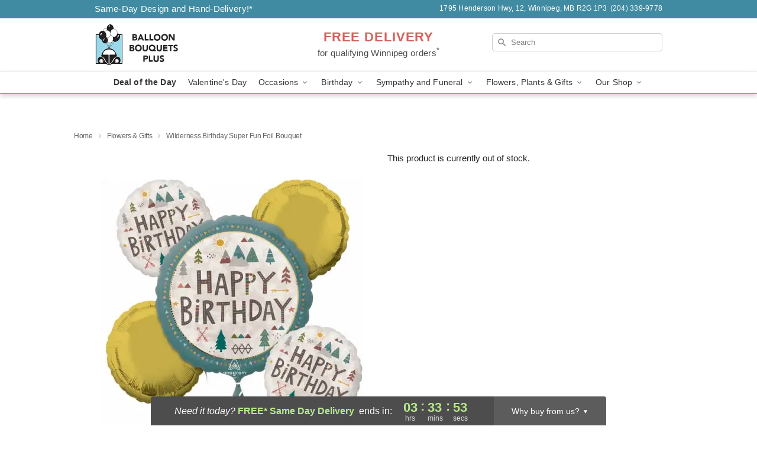

--- FILE ---
content_type: text/html; charset=UTF-8
request_url: https://www.balloonbouquetsplus.com/flowers/wilderness-birthday-super-fun-foil-bouquet
body_size: 19620
content:
<!DOCTYPE html>
<html lang="en">

<head>
  <meta charset="UTF-8">
<meta name="msvalidate.01" content="" />
<meta name="verify-v1" content="4czWEaztBy5XUSTaGGpvp1oZo34smcLAoO0TzPHCfPQ" />
<meta name="google-site-verification" content="4czWEaztBy5XUSTaGGpvp1oZo34smcLAoO0TzPHCfPQ" />
<meta name="y_key" content="" />
<meta http-equiv="X-UA-Compatible" content="IE=edge" />
<meta http-equiv="Cache-Control" content="max-age=86400" />
<meta name="description" content="Order Wilderness Birthday Super Fun Foil Bouquet for delivery in Winnipeg. Same day delivery available from Balloon Bouquets Plus." />
<meta id="viewport" name="viewport" content="width=device-width, initial-scale=1">
<meta http-equiv="Content-Language" content="en-us" />  <link rel="preconnect" href="https://www.lovingly.com/" crossorigin> <link rel="dns-prefetch" href="https://www.lovingly.com/"><link rel="preconnect" href="https://res.cloudinary.com/" crossorigin> <link rel="dns-prefetch" href="https://res.cloudinary.com/"><link rel="preconnect" href="https://www.google.com/" crossorigin> <link rel="dns-prefetch" href="https://www.google.com/"><link rel="preconnect" href="https://fonts.gstatic.com/" crossorigin> <link rel="dns-prefetch" href="https://fonts.gstatic.com/"><link rel="preconnect" href="https://maps.google.com/" crossorigin> <link rel="dns-prefetch" href="https://maps.google.com/"><link rel="preconnect" href="https://ajax.googleapis.com/" crossorigin> <link rel="dns-prefetch" href="https://ajax.googleapis.com/"><link rel="preconnect" href="https://fonts.gstatic.com/" crossorigin> <link rel="dns-prefetch" href="https://fonts.gstatic.com/">
  
  <meta property="og:url" content="https://www.balloonbouquetsplus.com/flowers/wilderness-birthday-super-fun-foil-bouquet" />
<meta property="og:type" content="website" />
<meta property="og:title" content="Send Wilderness Birthday Super Fun Foil Bouquet in Winnipeg, MB - Balloon Bouquets Plus" />
<meta property="og:description" content="Order Wilderness Birthday Super Fun Foil Bouquet for delivery in Winnipeg. Same day delivery available from Balloon Bouquets Plus." />
 
<meta property="og:image" content="http://res.cloudinary.com/ufn/image/upload/c_pad,f_auto,h_154,w_154/1646502219668_4.jpg" />

<meta property="og:image:secure_url" content="https://res.cloudinary.com/ufn/image/upload/c_pad,f_auto,h_154,w_154/1646502219668_4.jpg" />


<!-- Twitter cards -->

<meta name="twitter:card" content="summary_large_image">
<meta name="twitter:site" content="https://www.balloonbouquetsplus.com/flowers/wilderness-birthday-super-fun-foil-bouquet">
<meta name="twitter:creator" content="">
<meta name="twitter:title" content="Send Wilderness Birthday Super Fun Foil Bouquet in Winnipeg, MB - Balloon Bouquets Plus">
<meta name="twitter:description" content="Order Wilderness Birthday Super Fun Foil Bouquet for delivery in Winnipeg. Same day delivery available from Balloon Bouquets Plus.">
<meta name="twitter:image" content="https://res.cloudinary.com/ufn/image/upload/c_pad,f_auto,h_154,w_154/1646502219668_4.jpg">
  
    <link rel="canonical" href="https://www.balloonbouquetsplus.com/flowers/wilderness-birthday-super-fun-foil-bouquet" />

  <!-- secure Fav and touch icons -->
<link rel="apple-touch-icon" sizes="57x57" href="https://res.cloudinary.com/ufn/image/upload/c_pad,h_57,w_57,fl_progressive,f_auto,q_auto/v1654277644/lovingly-logos/lovingly-favicon.ico">
<link rel="apple-touch-icon" sizes="114x114" href="https://res.cloudinary.com/ufn/image/upload/c_pad,h_114,w_114,fl_progressive,f_auto,q_auto/v1654277644/lovingly-logos/lovingly-favicon.ico">
<link rel="apple-touch-icon" sizes="72x72" href="https://res.cloudinary.com/ufn/image/upload/c_pad,h_72,w_72,fl_progressive,f_auto,q_auto/v1654277644/lovingly-logos/lovingly-favicon.ico">
<link rel="apple-touch-icon-precomposed" href="https://res.cloudinary.com/ufn/image/upload/c_pad,h_57,w_57,fl_progressive,f_auto,q_auto/v1654277644/lovingly-logos/lovingly-favicon.ico">
<link rel="shortcut icon" href="https://res.cloudinary.com/ufn/image/upload/c_scale,h_15,w_15,fl_progressive,f_auto,q_auto/v1654277644/lovingly-logos/lovingly-favicon.ico">

  <title>
    Send Wilderness Birthday Super Fun Foil Bouquet in Winnipeg, MB - Balloon Bouquets Plus  </title>

    <script>
  window.storeCurrency = 'USD';
  </script>

    

<script>


var jsdata = {"gtm_code":"GTM-PTBBP8FF","site_identifier":"www.balloonbouquetsplus.com","site_ga4_id":"G-L2PKWPGGH5"};

// Initialize the data layer with site identifier and optional GA4/AdWords IDs
window.dataLayer = window.dataLayer || [];
var dataLayerInit = {
  'site_identifier': jsdata.site_identifier
};

// Add GA4 ID if available
if (jsdata.site_ga4_id) {
  dataLayerInit['site_ga4_id'] = jsdata.site_ga4_id;
}

// Add AdWords conversion ID if available
if (jsdata.site_adwords_id) {
  dataLayerInit['site_adwords_id'] = jsdata.site_adwords_id;
}

window.dataLayer.push(dataLayerInit);

// Google Tag Manager
(function(w,d,s,l,i){w[l]=w[l]||[];w[l].push({'gtm.start':
new Date().getTime(),event:'gtm.js'});var f=d.getElementsByTagName(s)[0],
j=d.createElement(s),dl=l!='dataLayer'?'&l='+l:'';j.async=true;j.src=
'https://gtm.lovingly.com/gtm.js?id='+i+dl;f.parentNode.insertBefore(j,f);
})(window,document,'script','dataLayer',jsdata.gtm_code);
// End Google Tag Manager

</script>
  <link rel='stylesheet' href='/css/theme/gambit/gambit_single-product.css?v=1769105920'></link><link rel='preload' href='/css/theme/gambit/gambit_master.css?v=1769105920' as='style' onload='this.onload=null;this.rel="stylesheet"'></link><link rel='preload' href='/css/theme/gambit/gambit_skin_white_sky.css?v=1769105920' as='style' onload='this.onload=null;this.rel="stylesheet"'></link>
  
    <script type="application/ld+json">
{
    "@context": "https://schema.org",
    "@type": "Florist",
    "@id": "https://www.balloonbouquetsplus.com#business",
    "name": "Balloon Bouquets Plus",
    "url": "https://www.balloonbouquetsplus.com",
    "legalName": "Kesslar Holdings Inc",
    "description": "Order Wilderness Birthday Super Fun Foil Bouquet for delivery in Winnipeg. Same day delivery available from Balloon Bouquets Plus.",
    "logo": "https://res.cloudinary.com/ufn/image/upload/f_auto,q_auto,fl_progressive,w_294,h_140/v1596731346/1596731346114_2",
    "image": [
        "https://res.cloudinary.com/ufn/image/upload/v1487123135/thor_splash/spring/Spring_Mobile.jpg"
    ],
    "priceRange": "$$",
    "telephone": "+12043399778",
    "email": "wecare@balloonbouquetsplus.com",
    "currenciesAccepted": "CAD",
    "acceptedPaymentMethod": [
        "Cash",
        "CreditCard"
    ],
    "foundingDate": "1996",
    "address": {
        "@type": "PostalAddress",
        "streetAddress": "1795 Henderson Hwy, 12",
        "addressLocality": "Winnipeg",
        "addressRegion": "MB",
        "postalCode": "R2G 1P3",
        "addressCountry": "CA"
    },
    "geo": {
        "@type": "GeoCoordinates",
        "latitude": 49.952779,
        "longitude": -97.0757176
    },
    "hasMap": "https://www.google.com/maps/dir/?api=1\u0026destination=49.95277900,-97.07571760\u0026travelmode=driving",
    "openingHours": [
        "Mo 09:00:00-17:00:00",
        "Tu 09:00:00-17:00:00",
        "We 09:00:00-17:00:00",
        "Th 09:00:00-17:00:00",
        "Fr 09:00:00-17:00:00",
        "Sa 10:00:00-15:00:00"
    ],
    "sameAs": [
        "https://www.google.com/maps/place/Balloon+Bouquets+Plus/@49.9528647,-97.0757102,15z/data=!4m2!3m1!1s0x0:0x49c014abf4127a3b?sa=X\u0026ved=2ahUKEwjXg-vH_8rqAhXslXIEHSgKBsAQ_BIwCnoECBUQCA",
        "https://www.facebook.com/Balloonbouquetsplus/",
        "https://instagram.com/balloonbouquetsplus",
        "https://www.pinterest.ca/balloonbouquet/"
    ],
    "contactPoint": {
        "@type": "ContactPoint",
        "contactType": "customer service",
        "telephone": "+12043399778",
        "email": "wecare@balloonbouquetsplus.com",
        "areaServed": "Winnipeg MB",
        "availableLanguage": [
            "English"
        ]
    },
    "areaServed": {
        "@type": "AdministrativeArea",
        "name": "Winnipeg, MB"
    },
    "makesOffer": [
        {
            "@type": "Offer",
            "name": "Florist\u0027s Choice Daily Deal",
            "price": "44.95",
            "priceCurrency": "CAD",
            "availability": "https://schema.org/InStock",
            "url": "https://www.balloonbouquetsplus.com/flowers/florists-choice-daily-deal"
        },
        {
            "@type": "Offer",
            "name": "Same-Day Flower Delivery Service",
            "price": "0.00",
            "priceCurrency": "CAD",
            "availability": "https://schema.org/InStock",
            "url": "https://www.balloonbouquetsplus.com/delivery-policy"
        }
    ]
}
</script>

  
</head>

<body class="body
             white-skin">
    
<!-- Google Tag Manager (noscript) -->
<noscript><iframe src="https://gtm.lovingly.com/ns.html?id=GTM-PTBBP8FF"
height="0" width="0" style="display:none;visibility:hidden"></iframe></noscript>
<!-- End Google Tag Manager (noscript) -->

  <a class="main-content-link" href="#maincontent">Skip to main content</a>

  <div id="covidModal" role="dialog" aria-label="Covid-19 Modal" class="reveal-modal animated medium covid-modal" data-reveal>

  <p>For our<strong> freshest, most beautiful blooms, please shop our <a href="/flowers/florists-choice-daily-deal" title="Deal of the Day">Florist’s Choice</a> options,</strong> as we may be experiencing
      delays in receiving shipments of certain flower types.
  </p>

  <p>Please note that for all other orders, we may need to replace stems so we can deliver the freshest bouquet possible, and we may have to use a different vase.</p>

  <p>We promise to always deliver a  <strong>fresh, beautiful, and completely one-of-a-kind gift</strong> of the same or greater value as what you selected.<p>

  <p>Deliveries may also be impacted by COVID-19 restrictions. Rest assured that we are taking all recommended precautions to ensure customer satisfaction and safety.
    <br>
    <br>
    Delivery impacts may include:</p>
  <ul>
    <li>Restricted deliveries to hospitals or nursing homes </li>
    <li>Restricted deliveries to office buildings </li>
    <li>Restricted access to certain regional areas</li>
  </ul>

  <p>In addition, we may be using “no contact” delivery procedures. After confirming that the
    recipient is available to accept, their gift will be left at the door and the delivery driver will step back a
    safe distance to ensure they receive their gift.</p>

  <p>Please see our <a href="/about-us" aria-label="About Us">About Us</a> page for more details. We appreciate
        your understanding and support!</p>

  <a class="close-reveal-modal" aria-label="Close Covid-19 modal" tabindex="0" role="button">&#215;</a>

</div>

<div id="deliveryLaterModal" role="dialog" aria-label="Delivery Later Modal" aria-modal="true" class="reveal-modal animated medium covid-modal delivery-later-modal" data-reveal>

  <img class="delivery-later-modal__logo b-lazy" src="[data-uri]" data-src="https://res.cloudinary.com/ufn/image/upload/v1586371085/gift-now-logo_xqjmjz.svg" alt="Gift Now, Deliver Later logo">

  <div id="delivery-later-title" class="delivery-later-modal-title">Gift Now, Deliver Later</div>

  <p class="delivery-later-modal-subtitle">With <strong>Gift Now, Deliver Later</strong>, you'll send smiles twice! Here's how:</p>
  <img class="delivery-later-modal__small-image b-lazy" src="[data-uri]" data-src="https://res.cloudinary.com/ufn/image/upload/v1675263741/gift-card_yjh09i.svg" alt="Gift Card Logo">
  <p class="delivery-later-modal__instructions-copy">SMILE 1
  </p>
  <p>When you complete your purchase, your lucky recipient will instantly receive a surprise email that includes your card message and a picture of the flowers you chose.</p>
  <img class="delivery-later-modal__small-image b-lazy" src="[data-uri]" data-src="https://res.cloudinary.com/ufn/image/upload/v1675263852/Flowers_gsren6.svg" alt="Flowers logo">
  <p class="delivery-later-modal__instructions-copy">SMILE 2</p>

  <p>As soon as possible (usually within two weeks), we'll contact your recipient to schedule delivery of their gorgeous floral gift. Trust us, it'll be worth the wait! </p>

  <a class="close-reveal-modal" aria-label="Close Gift Now, Deliver Later modal" tabindex="0" role="button">&#215;</a>

</div>

<div id="alcoholModal" role="dialog" aria-label="Alcohol Modal" aria-modal="true" class="reveal-modal animated medium covid-modal" data-reveal>

  <p id="alcohol-modal-title"><strong>Wine for every occasion</strong></p>

  <p>We offer a wide-selection of premium wines to perfectly pair with your floral gift.</p>

  <p>Ordering a bottle (or two!) from our site is easy. Just make sure that:</p>
  <ul>
    <li>You're 21 or older</li>
    <li>The person picking up or receiving the delivery is 21 or older</li>
  </ul>

  <a class="close-reveal-modal" aria-label="Close alcohol modal" tabindex="0" role="button">&#215;</a>

</div>      <!-- Hidden trigger link for the modal -->
    <a href="#" data-reveal-id="coupon-modal" style="display: none;">Open Coupon Details</a>

    <div id="coupon-modal" class="reveal-modal animated small" data-reveal role="dialog" aria-label="coupon-modal-title" aria-modal="true">
        <div class="coupon-modal-content">
            <div class="coupon-modal-close">
                <div class="close-icon">
                    <a class="close-reveal-modal" aria-label="Close modal" tabindex="0" role="button">&#215;</a>
                </div>
            </div>
            <div class="coupon-modal-text">
                <p id="coupon-modal-title" class="banner-modal-content"></p>
            </div>
        </div>
    </div>

    <script>
        window.couponData = [];
    </script>

 
  
  
    <header id="stickyHeader">
            <div class="header__top-banner theme__background-color--dark">
        <div class="row">

          <div class="sticky__content">

            <!-- Sticky content -->
            <div class="sticky__store-name">
              <a class="JSVAR__lovingly-exclusive-override-slug" href="/" title="Balloon Bouquets Plus - Winnipeg Flower Delivery" notranslate>
                Balloon Bouquets Plus              </a>
            </div>
            <div class="sticky__assurance">100% Florist-Designed and Hand-Delivered!</div>

          </div>

          <div class="header__text-container">
            <!-- Non-sticky content -->
            <div class="header__established">
              <a class="JSVAR__lovingly-exclusive-override-slug" href="/delivery-policy#:~:text=Same%20Day%20Delivery,-%3A" aria-label="Delivery Policy" title="Same-Day Design and Hand-Delivery!" target="_blank">
                Same-Day Design and Hand-Delivery!*
              </a>
            </div>

            <div class="header__phone-address">
                              <span id="store_address" style="margin-right: 5px;"> 
                  1795 Henderson Hwy, 
                  12,                  Winnipeg, 
                  MB 
                  R2G 1P3 
                </span>
                <span id="store_phone"> 
                  (204) 339-9778 
                </span>
                          </div>
          </div>

        </div>

      </div>

      <div class="header__solid-skin-container">

        <div class="row header__container">

          <div class="header">

            <!-- Left column -->
<div class="hide-for-small header__logo-container ieLogoContainer">

  <div>

    <a href="/" aria-label="Balloon Bouquets Plus" class="JSVAR__lovingly-exclusive-override-slug header__logo-image-container header__logo-text" id="fittext1" title="Balloon Bouquets Plus - Winnipeg Flower Delivery">

      <figure><img loading="eager" alt="Flower delivery in Winnipeg MB image" src="https://res.cloudinary.com/ufn/image/upload/c_pad,f_auto,q_auto,fl_progressive/1596731346114_2" /><figcaption>Balloon Bouquets Plus - Flower Delivery in Winnipeg, MB</figcaption></figure>
    </a>
  </div>

</div>
            <!-- Center column -->
<div class="hide-for-small free-delivery__container ">

  
  <div class="free-delivery">

      <a href="#" title="Free Delivery Disclaimer" data-reveal-id="free-delivery-disclaimer"><strong>FREE DELIVERY</strong> <span>for qualifying Winnipeg orders<sup>*</sup></span></a>
  </div>

  
</div>

            <!-- Right column -->
            <div class="hide-for-small header__right-column logo_vert_align ">

              <!-- Search Bar -->
<div class="search__container ">
  
  <form action="/categories/searchProds" role="search" class="search-form" id="search-form-desktop" method="get" accept-charset="utf-8">
  <input name="sr" class="search-field search-input left" aria-label="Search" placeholder="Search" id="search-input-gambit-desktop" type="text"/>
  <input type="hidden" name="s_en" id="search-endesktop"/>
  <input class="hide" aria-hidden="1" type="submit" value="Submit Search Form"/>
  <label class="placeholder-label" id="search-placeholder-fallback-desktop">Search</label>

</form>
</div><!--/search__container-->

            </div>

          </div>

        </div>

      </div>

      <!-- NAVIGATION -->
      
<section class="mobile-navigation-bar" id="mobile-navigation-bar">
  <div class="mobile-navigation-bar__toggle hide-mobile-nav">
    <div id="toggle-nav" class="hamburger hamburger--squeeze js-hamburger">
      <div class="hamburger-box">
        <div class="hamburger-inner"></div>
      </div>
    </div>
  </div>
  <div class="mobile-navigation-bar__name hide-mobile-nav">
    <a class="JSVAR__lovingly-exclusive-override-slug" title="Balloon Bouquets Plus" href="/">
      Balloon Bouquets Plus    </a>
  </div>
  <div class="mobile-navigation-bar__right-section hide-mobile-nav">
    <button id="searchIcon" type="submit" alt="Open search input">
    <img width="19" height="19" alt="search glass icon"
        src="https://res.cloudinary.com/ufn/image/upload/w_19,h_19,f_auto,q_auto/v1472224554/storefront_assets/search.png" />
</button>
    <!-- Back button : id backNext -->
<div class="back-next-button__container" id="backNext">
    <button type="button" role="button"  class="back-next-button" id="navBackButton">
        <img height="auto" src="https://res.cloudinary.com/ufn/image/upload/v1570470309/arrow_upward-24px_gjozgt.svg"
            alt="Back arrow" />
    </button>
</div>  </div>

  <div id="mobileSearchContainer" class="search-form__container hide-mobile-nav">
    <!-- Search Bar -->
<div class="search__container ">
  
  <form action="/categories/searchProds" role="search" class="search-form" id="search-form-mobile" method="get" accept-charset="utf-8">
  <input name="sr" class="search-field search-input left" aria-label="Search" placeholder="Search" id="search-input-gambit-mobile" type="text"/>
  <input type="hidden" name="s_en" id="search-enmobile"/>
  <input class="hide" aria-hidden="1" type="submit" value="Submit Search Form"/>
  <label class="placeholder-label" id="search-placeholder-fallback-mobile">Search</label>

</form>
</div><!--/search__container-->
  </div>

  <div class="mobile-navigation__side-list hide-mobile-nav" id="mobile-nav-sidebar">
    <ul>
      <li class="sr-only">Nav Menu</li>
    </ul>
  </div>

  <div role="navigation" id="mobile-nav-content" class="mobile-navigation__main-list hide-mobile-nav">
    <ul>
      <!-- DEAL OF THE DAY -->
      <li class="mobile-navigation__list-item promoted-product-link">
        <a href="/flowers/florists-choice-daily-deal" title="View Deal of the Day Product" class="mobile-navigation__deal-link JSVAR__lovingly-exclusive-override-slug" aria-label="Deal of the Day">Deal of the Day</a>      </li>

      <!-- FEATURED CATEGORY -->
                      <li class="mobile-navigation__list-item">
          <a href="/valentines-day" class="">Valentine's Day</a>        </li>
      
            
      <li class="mobile-navigation__list-item mobile-navigation__has-dropdown">
        <button type="button" role="button" aria-haspopup="true" aria-expanded="false" class="mobile-navigation__dropdown-button"
          data-ul="occasions">Occasions          <svg role="presentation" class="right-carat" xmlns="http://www.w3.org/2000/svg" width="24" height="24" viewBox="0 0 24 24">
            <path data-name="Path 731" d="M8.59,16.59,13.17,12,8.59,7.41,10,6l6,6-6,6Z" fill="#000" ></path>
            <path data-name="Path 732" d="M0,0H24V24H0Z" fill="none" ></path>
          </svg>
        </button>
        <ul id="occasions">
          
<ul class="navigation__dropdown-list split-column"><li><a href="/valentines-day" title="Visit the Valentine's Day category" class="">Valentine's Day</a></li><li><a href="/winter" title="Visit the Winter category" class="">Winter</a></li><li><a href="/birthday" title="Visit the Birthday category" class="">Birthday</a></li><li><a href="/sympathy-and-funeral" title="Visit the Sympathy and Funeral category" class="">Sympathy and Funeral</a></li><li><a href="/any-occasion" title="Visit the Any Occasion category" class="">Any Occasion</a></li><li><a href="/love-and-romance" title="Visit the Love and Romance category" class="">Love and Romance</a></li><li><a href="/thinking-of-you" title="Visit the Thinking of You category" class="">Thinking of You</a></li><li><a href="/im-sorry-flowers" title="Visit the I'm Sorry Flowers category" class="">I'm Sorry Flowers</a></li><li><a href="/new-baby" title="Visit the New Baby category" class="">New Baby</a></li><li><a href="/get-well" title="Visit the Get Well category" class="">Get Well</a></li><li><a href="/anniversary" title="Visit the Anniversary category" class="">Anniversary</a></li><li><a href="/just-because" title="Visit the Just Because category" class="">Just Because</a></li><li><a href="/thank-you" title="Visit the Thank You category" class="">Thank You</a></li><li><a href="/congratulations" title="Visit the Congratulations category" class="">Congratulations</a></li><li><a href="/business-gifting" title="Visit the Business Gifting category" class="">Business Gifting</a></li></ul>
        </ul>
      </li>
            
      <li class="mobile-navigation__list-item mobile-navigation__has-dropdown">
        <button type="button" role="button" aria-haspopup="true" aria-expanded="false" class="mobile-navigation__dropdown-button"
          data-ul="birthday">Birthday          <svg role="presentation" class="right-carat" xmlns="http://www.w3.org/2000/svg" width="24" height="24" viewBox="0 0 24 24">
            <path data-name="Path 731" d="M8.59,16.59,13.17,12,8.59,7.41,10,6l6,6-6,6Z" fill="#000" ></path>
            <path data-name="Path 732" d="M0,0H24V24H0Z" fill="none" ></path>
          </svg>
        </button>
        <ul id="birthday">
          
<ul class="navigation__dropdown-list "><li><a href="/birthday" title="Visit the All Birthday category" class="">All Birthday</a></li><li><a href="/birthday-for-friend" title="Visit the Birthday for Friend category" class="">Birthday for Friend</a></li><li><a href="/birthday-for-her" title="Visit the Birthday for Her category" class="">Birthday for Her</a></li><li><a href="/birthday-for-mom" title="Visit the Birthday for Mom category" class="">Birthday for Mom</a></li><li><a href="/birthday-for-colleague" title="Visit the Birthday for Colleague category" class="">Birthday for Colleague</a></li><li><a href="/birthday-for-him" title="Visit the Birthday for Him category" class="">Birthday for Him</a></li></ul>
        </ul>
      </li>
            
      <li class="mobile-navigation__list-item mobile-navigation__has-dropdown">
        <button type="button" role="button" aria-haspopup="true" aria-expanded="false" class="mobile-navigation__dropdown-button"
          data-ul="sympathy_and_funeral">Sympathy and Funeral          <svg role="presentation" class="right-carat" xmlns="http://www.w3.org/2000/svg" width="24" height="24" viewBox="0 0 24 24">
            <path data-name="Path 731" d="M8.59,16.59,13.17,12,8.59,7.41,10,6l6,6-6,6Z" fill="#000" ></path>
            <path data-name="Path 732" d="M0,0H24V24H0Z" fill="none" ></path>
          </svg>
        </button>
        <ul id="sympathy_and_funeral">
          
<ul class="navigation__dropdown-list split-column"><li><a href="/sympathy-and-funeral" title="Visit the All Sympathy and Funeral category" class="">All Sympathy and Funeral</a></li><li><a href="/sympathy-for-home-or-office" title="Visit the Sympathy for Home or Office category" class="">Sympathy for Home or Office</a></li><li><a href="/loss-of-a-pet" title="Visit the Loss of a Pet category" class="">Loss of a Pet</a></li></ul>
        </ul>
      </li>
            
      <li class="mobile-navigation__list-item mobile-navigation__has-dropdown">
        <button type="button" role="button" aria-haspopup="true" aria-expanded="false" class="mobile-navigation__dropdown-button"
          data-ul="flowers__plants___gifts">Flowers, Plants & Gifts          <svg role="presentation" class="right-carat" xmlns="http://www.w3.org/2000/svg" width="24" height="24" viewBox="0 0 24 24">
            <path data-name="Path 731" d="M8.59,16.59,13.17,12,8.59,7.41,10,6l6,6-6,6Z" fill="#000" ></path>
            <path data-name="Path 732" d="M0,0H24V24H0Z" fill="none" ></path>
          </svg>
        </button>
        <ul id="flowers__plants___gifts">
          
<ul class="navigation__dropdown-list triple-column"><li class="navigation__subnav-list"><div class="navigation__dropdown-title">Flower Type</div><ul class="navigation__dropdown-list"><li><a href="/roses" title="Visit the Roses category" class="">Roses</a></li></ul></li><li class="navigation__subnav-list"><div class="navigation__dropdown-title">Color</div><ul class="navigation__dropdown-list"><li><a href="/purple" title="Visit the Purple category" class="">Purple</a></li><li><a href="/pink" title="Visit the Pink category" class="">Pink</a></li><li><a href="/mixed" title="Visit the Mixed category" class="">Mixed</a></li><li><a href="/yellow" title="Visit the Yellow category" class="">Yellow</a></li><li><a href="/green" title="Visit the Green category" class="">Green</a></li><li><a href="/red" title="Visit the Red category" class="">Red</a></li><li><a href="/blue" title="Visit the Blue category" class="">Blue</a></li></ul></li><li class="navigation__subnav-list"><div class="navigation__dropdown-title">Collections</div><ul class="navigation__dropdown-list"><li><a href="/modern" title="Visit the Modern category" class="">Modern</a></li><li><a href="/our-custom-designs" title="Visit the Our Custom Designs category" class="">Our Custom Designs</a></li><li><a href="/gift-bundles" title="Visit the Gift Bundles category" class="">Gift Bundles</a></li></ul></li><li class="navigation__subnav-list"><div class="navigation__dropdown-title">By Price</div><ul class="navigation__dropdown-list"><li><a href="/flowers-under-50" title="Visit the Flowers Under $50 category" class="">Flowers Under $50</a></li><li><a href="/flowers-50-to-60" title="Visit the Flowers $50 to $60 category" class="">Flowers $50 to $60</a></li><li><a href="/flowers-60-to-80" title="Visit the Flowers $60 to $80 category" class="">Flowers $60 to $80</a></li><li><a href="/flowers-over-80" title="Visit the Flowers Over $80 category" class="">Flowers Over $80</a></li></ul></li></ul>
        </ul>
      </li>
      
      <li class="mobile-navigation__list-item mobile-navigation__has-dropdown">
        <button type="button" role="button" aria-haspopup="true" aria-expanded="false" data-ul="our-shop" class="mobile-navigation__dropdown-button" title="Learn more about our shop">
          OUR SHOP
          <svg role="presentation" class="right-carat" xmlns="http://www.w3.org/2000/svg" width="24" height="24" viewBox="0 0 24 24">
            <path id="Path_731" data-name="Path 731" d="M8.59,16.59,13.17,12,8.59,7.41,10,6l6,6-6,6Z" fill="#000" />
            <path id="Path_732" data-name="Path 732" d="M0,0H24V24H0Z" fill="none" />
          </svg>
        </button>
        <ul id="our-shop">
          <li><a title="Visit Delivery Policy" href="/delivery-policy">Delivery Policy</a></li><li><a title="Visit Balloon Decorating" href="/balloon-decorating">Balloon Decorating</a></li>          <li>
            <a href="/about-us">About Us</a>          </li>
          
                      <div class="navigation__dropdown-title">Flower Delivery</div>
            <ul class="navigation__dropdown-list">
              <li><a title="Flower Delivery in Winnipeg, MB" aria-label="Flower Delivery in Winnipeg, MB" href="/">Winnipeg, MB</a></li><li><a title="Flower Delivery in Springfield, MB" aria-label="Flower Delivery in Springfield, MB" href="/flower-delivery/mb/springfield">Springfield, MB</a></li><li><a title="Flower Delivery in East St Paul, MB" aria-label="Flower Delivery in East St Paul, MB" href="/flower-delivery/mb/east-st-paul">East St Paul, MB</a></li><li><a title="Flower Delivery in West St Paul, MB" aria-label="Flower Delivery in West St Paul, MB" href="/flower-delivery/mb/west-st-paul">West St Paul, MB</a></li>            </ul>
                    
        </ul>
      </li>

    </ul>
  </div>

  <!-- Mobile View -->
<div role="timer" class="countdown-timer__mobile show-for-small hide-force" id="countdownTimerv2ContainerMobile">
    <a href="#" title="Free Delivery Disclaimer" data-reveal-id="free-delivery-disclaimer">
        <div class="inner">

      <strong>
                <span class="free-tag">FREE*</span>
                <span id="deliveryDayTextMobile"></span>
      </strong>

      <div class="right-side-timer">
        <span class="small">&nbsp;Ends in:&nbsp;</span>
        <div id="countdownTimerv2Mobile" class="timer-mobile" notranslate></div>
      </div>
    </div>

      </a>
  </div>
</section>
<nav role="navigation" class="navigation theme__border-color--medium"
  id="topbar">
  <ul class="navigation__main-list">

    <!-- DEAL OF THE DAY -->
    <li class="navigation__main-link no-dropdown promoted-product-link">
      <strong>
        <a href="/flowers/florists-choice-daily-deal" title="View Deal of the Day Product" class="navigation__main-link-item JSVAR__lovingly-exclusive-override-slug" aria-label="Deal of the Day">Deal of the Day</a>      </strong>
    </li>

    <!-- FEATURED CATEGORY -->
                  <li class="navigation__main-link no-dropdown">
          <a href="/valentines-day" class="navigation__main-link-item ">Valentine's Day</a>        </li>
    
          
      <!-- Inject Sympathy Funeral category into this place -->
                                  <!-- <li class="navigation__main-link no-dropdown"> -->
                      <!-- </li> -->
              
      <li class="navigation__main-link navigation__has-dropdown">
        <button type="button" role="button" aria-haspopup="true" aria-expanded="false" class="navigation__main-link-item">Occasions <img
            class="b-lazy carat" src=[data-uri]
            data-src="https://res.cloudinary.com/ufn/image/upload/v1571166165/down-carat_lpniwv"
            alt="Dropdown down carat" /></button>
        <div class="navigation__dropdown">
          <div class="navigation__dropdown-content">
            <div class="navigation__dropdown-list-wrapper">
              <div class="navigation__dropdown-title">Occasions</div>
              
<ul class="navigation__dropdown-list split-column"><li><a href="/valentines-day" title="Visit the Valentine's Day category" class="">Valentine's Day</a></li><li><a href="/winter" title="Visit the Winter category" class="">Winter</a></li><li><a href="/birthday" title="Visit the Birthday category" class="">Birthday</a></li><li><a href="/sympathy-and-funeral" title="Visit the Sympathy and Funeral category" class="">Sympathy and Funeral</a></li><li><a href="/any-occasion" title="Visit the Any Occasion category" class="">Any Occasion</a></li><li><a href="/love-and-romance" title="Visit the Love and Romance category" class="">Love and Romance</a></li><li><a href="/thinking-of-you" title="Visit the Thinking of You category" class="">Thinking of You</a></li><li><a href="/im-sorry-flowers" title="Visit the I'm Sorry Flowers category" class="">I'm Sorry Flowers</a></li><li><a href="/new-baby" title="Visit the New Baby category" class="">New Baby</a></li><li><a href="/get-well" title="Visit the Get Well category" class="">Get Well</a></li><li><a href="/anniversary" title="Visit the Anniversary category" class="">Anniversary</a></li><li><a href="/just-because" title="Visit the Just Because category" class="">Just Because</a></li><li><a href="/thank-you" title="Visit the Thank You category" class="">Thank You</a></li><li><a href="/congratulations" title="Visit the Congratulations category" class="">Congratulations</a></li><li><a href="/business-gifting" title="Visit the Business Gifting category" class="">Business Gifting</a></li></ul>            </div>
            <div class="navigation__dropdown-divider"></div>
            <div class="navigation__dropdown-promo">
              <a href="/flowers/florists-choice-daily-deal" class="navigation__dropdown-promo-link" aria-label="Deal of the Day"><img alt="Your expert designer will create a unique hand-crafted arrangement." width="304" height="140" src="https://res.cloudinary.com/ufn/image/upload/f_auto,q_auto,fl_progressive,w_304,h_140/Covid-Desktop-Nav-Banner_ynp9ab"></a>            </div>
          </div>
        </div>
      </li>
          
      <!-- Inject Sympathy Funeral category into this place -->
                                  <!-- <li class="navigation__main-link no-dropdown"> -->
                      <!-- </li> -->
              
      <li class="navigation__main-link navigation__has-dropdown">
        <button type="button" role="button" aria-haspopup="true" aria-expanded="false" class="navigation__main-link-item">Birthday <img
            class="b-lazy carat" src=[data-uri]
            data-src="https://res.cloudinary.com/ufn/image/upload/v1571166165/down-carat_lpniwv"
            alt="Dropdown down carat" /></button>
        <div class="navigation__dropdown">
          <div class="navigation__dropdown-content">
            <div class="navigation__dropdown-list-wrapper">
              <div class="navigation__dropdown-title">Birthday</div>
              
<ul class="navigation__dropdown-list split-column"><li><a href="/birthday" title="Visit the All Birthday category" class="">All Birthday</a></li><li><a href="/birthday-for-friend" title="Visit the Birthday for Friend category" class="">Birthday for Friend</a></li><li><a href="/birthday-for-her" title="Visit the Birthday for Her category" class="">Birthday for Her</a></li><li><a href="/birthday-for-mom" title="Visit the Birthday for Mom category" class="">Birthday for Mom</a></li><li><a href="/birthday-for-colleague" title="Visit the Birthday for Colleague category" class="">Birthday for Colleague</a></li><li><a href="/birthday-for-him" title="Visit the Birthday for Him category" class="">Birthday for Him</a></li></ul>            </div>
            <div class="navigation__dropdown-divider"></div>
            <div class="navigation__dropdown-promo">
              <a href="/flowers/florists-choice-daily-deal" class="navigation__dropdown-promo-link" aria-label="Deal of the Day"><img alt="Your expert designer will create a unique hand-crafted arrangement." width="304" height="140" src="https://res.cloudinary.com/ufn/image/upload/f_auto,q_auto,fl_progressive,w_304,h_140/Covid-Desktop-Nav-Banner_ynp9ab"></a>            </div>
          </div>
        </div>
      </li>
          
      <!-- Inject Sympathy Funeral category into this place -->
                                  <!-- <li class="navigation__main-link no-dropdown"> -->
                      <!-- </li> -->
              
      <li class="navigation__main-link navigation__has-dropdown">
        <button type="button" role="button" aria-haspopup="true" aria-expanded="false" class="navigation__main-link-item">Sympathy and Funeral <img
            class="b-lazy carat" src=[data-uri]
            data-src="https://res.cloudinary.com/ufn/image/upload/v1571166165/down-carat_lpniwv"
            alt="Dropdown down carat" /></button>
        <div class="navigation__dropdown">
          <div class="navigation__dropdown-content">
            <div class="navigation__dropdown-list-wrapper">
              <div class="navigation__dropdown-title">Sympathy and Funeral</div>
              
<ul class="navigation__dropdown-list split-column"><li><a href="/sympathy-and-funeral" title="Visit the All Sympathy and Funeral category" class="">All Sympathy and Funeral</a></li><li><a href="/sympathy-for-home-or-office" title="Visit the Sympathy for Home or Office category" class="">Sympathy for Home or Office</a></li><li><a href="/loss-of-a-pet" title="Visit the Loss of a Pet category" class="">Loss of a Pet</a></li></ul>            </div>
            <div class="navigation__dropdown-divider"></div>
            <div class="navigation__dropdown-promo">
              <a href="/flowers/florists-choice-daily-deal" class="navigation__dropdown-promo-link" aria-label="Deal of the Day"><img alt="Your expert designer will create a unique hand-crafted arrangement." width="304" height="140" src="https://res.cloudinary.com/ufn/image/upload/f_auto,q_auto,fl_progressive,w_304,h_140/Covid-Desktop-Nav-Banner_ynp9ab"></a>            </div>
          </div>
        </div>
      </li>
          
      <!-- Inject Sympathy Funeral category into this place -->
                                  <!-- <li class="navigation__main-link no-dropdown"> -->
                      <!-- </li> -->
              
      <li class="navigation__main-link navigation__has-dropdown">
        <button type="button" role="button" aria-haspopup="true" aria-expanded="false" class="navigation__main-link-item">Flowers, Plants & Gifts <img
            class="b-lazy carat" src=[data-uri]
            data-src="https://res.cloudinary.com/ufn/image/upload/v1571166165/down-carat_lpniwv"
            alt="Dropdown down carat" /></button>
        <div class="navigation__dropdown">
          <div class="navigation__dropdown-content">
            <div class="navigation__dropdown-list-wrapper">
              <div class="navigation__dropdown-title"></div>
              
<ul class="navigation__dropdown-list triple-column"><li class="navigation__subnav-list"><div class="navigation__dropdown-title">Flower Type</div><ul class="navigation__dropdown-list"><li><a href="/roses" title="Visit the Roses category" class="">Roses</a></li></ul></li><li class="navigation__subnav-list"><div class="navigation__dropdown-title">Color</div><ul class="navigation__dropdown-list"><li><a href="/purple" title="Visit the Purple category" class="">Purple</a></li><li><a href="/pink" title="Visit the Pink category" class="">Pink</a></li><li><a href="/mixed" title="Visit the Mixed category" class="">Mixed</a></li><li><a href="/yellow" title="Visit the Yellow category" class="">Yellow</a></li><li><a href="/green" title="Visit the Green category" class="">Green</a></li><li><a href="/red" title="Visit the Red category" class="">Red</a></li><li><a href="/blue" title="Visit the Blue category" class="">Blue</a></li></ul></li><li class="navigation__subnav-list"><div class="navigation__dropdown-title">Collections</div><ul class="navigation__dropdown-list"><li><a href="/modern" title="Visit the Modern category" class="">Modern</a></li><li><a href="/our-custom-designs" title="Visit the Our Custom Designs category" class="">Our Custom Designs</a></li><li><a href="/gift-bundles" title="Visit the Gift Bundles category" class="">Gift Bundles</a></li></ul></li><li class="navigation__subnav-list"><div class="navigation__dropdown-title">By Price</div><ul class="navigation__dropdown-list"><li><a href="/flowers-under-50" title="Visit the Flowers Under $50 category" class="">Flowers Under $50</a></li><li><a href="/flowers-50-to-60" title="Visit the Flowers $50 to $60 category" class="">Flowers $50 to $60</a></li><li><a href="/flowers-60-to-80" title="Visit the Flowers $60 to $80 category" class="">Flowers $60 to $80</a></li><li><a href="/flowers-over-80" title="Visit the Flowers Over $80 category" class="">Flowers Over $80</a></li></ul></li></ul>            </div>
            <div class="navigation__dropdown-divider"></div>
            <div class="navigation__dropdown-promo">
              <a href="/flowers/florists-choice-daily-deal" class="navigation__dropdown-promo-link" aria-label="Deal of the Day"><img alt="Your expert designer will create a unique hand-crafted arrangement." width="304" height="140" src="https://res.cloudinary.com/ufn/image/upload/f_auto,q_auto,fl_progressive,w_304,h_140/Covid-Desktop-Nav-Banner_ynp9ab"></a>            </div>
          </div>
        </div>
      </li>
    
    <li class="navigation__main-link navigation__has-dropdown navigation__cms-dropdown split-column">
      <button type="button" role="button" aria-haspopup="true" aria-expanded="false" class="navigation__main-link-item">Our Shop <img class="b-lazy carat"
          src=[data-uri]
          data-src="https://res.cloudinary.com/ufn/image/upload/v1571166165/down-carat_lpniwv"
          alt="Dropdown down carat" /></button>
      <div class="navigation__dropdown">
        <div class="navigation__dropdown-content geo-landing">
          <ul class="navigation__dropdown-list cms-column">
            <li>
              <a href="/about-us" title="About our shop">About Us</a>            </li>
            <li>
              <a href="/delivery-policy" aria-label="Delivery Policy">Delivery &amp; Substitution
                Policy</a>
            </li>
            <li>
              <a href="/flowers" aria-label="All Flowers & Gifts">All Flowers & Gifts</a>
            </li>
            <li><a title="Visit Balloon Decorating" aria-label="Visit Balloon Decorating" href="/balloon-decorating">Balloon Decorating</a></li>          </ul>
                        <div class="navigation__dropdown-title geo-landing-locations">
                Flower Delivery
                <ul class="navigation__dropdown-list">
                <li><a title="Flower Delivery in Winnipeg, MB" aria-label="Flower Delivery in Winnipeg, MB" href="/">Winnipeg, MB</a></li><li><a title="Flower Delivery in Springfield, MB" aria-label="Flower Delivery in Springfield, MB" href="/flower-delivery/mb/springfield">Springfield, MB</a></li><li><a title="Flower Delivery in East St Paul, MB" aria-label="Flower Delivery in East St Paul, MB" href="/flower-delivery/mb/east-st-paul">East St Paul, MB</a></li><li><a title="Flower Delivery in West St Paul, MB" aria-label="Flower Delivery in West St Paul, MB" href="/flower-delivery/mb/west-st-paul">West St Paul, MB</a></li>                </ul>
              </div>
            
          <div class="navigation__dropdown-divider"></div>
          <div class="navigation__dropdown-promo">
            <a href="/flowers/florists-choice-daily-deal" class="navigation__dropdown-promo-link" aria-label="Deal of the Day"><img alt="Your expert designer will create a unique hand-crafted arrangement." width="304" height="140" src="https://res.cloudinary.com/ufn/image/upload/f_auto,q_auto,fl_progressive,w_304,h_140/Covid-Desktop-Nav-Banner_ynp9ab"></a>          </div>
        </div>
      </div>
    </li>

  </ul>

</nav>
    </header>
    <!-- End solid header container -->

          <!-- Desktop Version -->
<div role="timer" class="countdown-timer hide-for-small hide-force" id="countdownTimerv2ContainerDesktop">
  <div class="countdown-timer__top-container" id="toggleBlock">
    <div class="timer-container">
      <div class="inner">
        <div class="text">
          <em>
            <span id="deliveryDayPreText"></span>
          </em> 
            <strong>
            FREE*            <span id="deliveryDayTextDesktop"></span>
            </strong>&nbsp;ends in:&nbsp;
        </div>
        <div class="timer" id="countdownTimerv2Desktop">

        </div>
      </div>
    </div>
    <div class="assurance-container">
      Why buy from us?&nbsp;
      <span class="toggle-icon__close" id="toggleIconClose">&#x25b2;</span>
      <span class="toggle-icon__open" id="toggleIconOpen">&#x25bc;</span>
    </div>
  </div>
  <div class="countdown-timer__satisfaction-container" id="satisfactionBottomContainer">
    <div class="row">
      <div class="column">
        <div class="section-block">
          <div class="poa__section"><div class="poa__attention">100%</div><div class="poa__secondary">SATISFACTION <br> GUARANTEE</div></div>
        </div>
      </div>
        <div class="column">
          <div class="section-block">
            <div class="poa__section">
              <div class="poa__attention">REAL</div>
              <div class="poa__secondary">WE ARE A REAL
                <br/>LOCAL FLORIST
              </div>
            </div>
          </div>
        </div>
      <div class="column">
        <div class="section-block">
          <div class="poa__section"><div class="poa__attention">100%</div><div class="poa__secondary">FLORIST DESIGNED <br> AND HAND DELIVERED</div></div>
        </div>
      </div>
    </div>
          <div class="disclaimer-text">
      * Free local delivery is available for local online orders only. For orders being sent outside of our local delivery zone,
        a delivery fee based on the recipient’s address will be calculated during checkout.
      </div>
      </div>
</div>
    
    <!-- Start CONTENT-->
    <main id="maincontent"
      class=" ">
      <script async>
  window.product = {"AccountProduct":{"id":"2248706","account_id":"73580","product_id":"91410","seo_id":"756316","price":"59.00","deluxe_increment":"0.00","premium_increment":"0.00","deluxe_price":"69.00","premium_price":"79.00","num_sales":"1","is_virtual":false,"is_favorite":false,"is_active":false,"is_enabled_deluxe":false,"is_enabled_premium":false,"is_tax_free":false,"is_food_tax_exempt":false,"is_lovingly_fee_free":false,"created":"2022-03-05 17:45:36","last_viewed":"2025-01-03 20:50:10","modified":"2025-01-03 20:50:13","extra_data":"{}","price_premium":"59.00","price_deluxe":"59.00","is_active_premium":"0","is_active_deluxe":"0","Product":{"id":"91410","product_type_id":"8","account_id":"73580","arrangement_id":"85348","selection_guide_id":"1","name":"Wilderness Birthday Super Fun Foil Bouquet","slug":"wilderness-birthday-super-fun-foil-bouquet","description":"The perfect bouquet for the outdoorsman! This bouquet features a Supershape Happy Birthday mylar balloon with two 18\u0022 Happy Birthday mylar balloons and two coordinating 18\u0022 gold circle mylar balloons. (Colours and styles may vary) (This whole bouquet is using foil mylar balloons so it is suitable to send to all hospitals.)","meta_description":null,"care_instructions":null,"detailed_recipe":"","page_title":"Flowers","price":"51.00","deluxe_increment":"0.00","premium_increment":"0.00","size":"None\u0022W x None\u0022H","type":"arrangement","sku":"BAB023-WB","deluxe_sku":"BAB023-WBD","premium_sku":"BAB023-WBP","is_active":true,"is_always_enabled":false,"is_funeral":false,"is_addon":false,"is_21plus":"0","is_base":null,"is_splash_promo":false,"is_temp_theme_product":false,"promo_text":null,"is_freeform":false,"is_tax_free":false,"is_food_tax_exempt":false,"is_lovingly_fee_free":false,"manufacturer":null,"created":"2022-03-05 17:45:36","last_viewed":null,"modified":"2025-12-02 15:56:04","product_id":"91410","price_deluxe":"51.00","price_premium":"51.00","ProductImage":[{"id":"126780","product_id":"91410","size":"standard","extra_id":null,"extra_size_label":null,"extra_description":null,"cloudfront_filename":null,"ordr":null,"created":"2022-03-05 17:45:36","modified":"2022-03-05 17:45:36","filename":"1646502219668_4.jpg"}]}}} ;
</script>

<!-- Back Button and Breadcrumbs Section -->
<div class="back-and-breadcrumbs-section">
  <div class="back-button-container">
    <button id="back-button"
            class="back-button hide"
            data-category=""
            data-url=""
            aria-label="Back">
      <div class="back-button__icon">
        <svg xmlns="http://www.w3.org/2000/svg" width="16" height="16" viewBox="0 0 16 16" fill="none">
          <path d="M13.3334 7.33332H5.22008L8.94675 3.60666L8.00008 2.66666L2.66675 7.99999L8.00008 13.3333L8.94008 12.3933L5.22008 8.66666H13.3334V7.33332Z" fill="#005E26"/>
        </svg>
      </div>
      <span class="back-button__text" id="back-button-text">Back</span>
    </button>
  </div>
  
  <div class="breadcrumb-container">
        <div class="product-breadcrumbs-wrapper"><nav class="breadcrumbs" aria-label="Breadcrumb"><div class="breadcrumb-list"><span class="breadcrumb-item"><a href="/">Home</a></span><span class="breadcrumb-separator" aria-hidden="true"><svg xmlns="http://www.w3.org/2000/svg" width="16" height="16" viewBox="0 0 16 16" fill="none"><path d="M6.46979 4L5.52979 4.94L8.58312 8L5.52979 11.06L6.46979 12L10.4698 8L6.46979 4Z" fill="black" fill-opacity="0.24"/></svg></span><span class="breadcrumb-item"><a href="/flowers">Flowers &amp; Gifts</a></span><span class="breadcrumb-separator" aria-hidden="true"><svg xmlns="http://www.w3.org/2000/svg" width="16" height="16" viewBox="0 0 16 16" fill="none"><path d="M6.46979 4L5.52979 4.94L8.58312 8L5.52979 11.06L6.46979 12L10.4698 8L6.46979 4Z" fill="black" fill-opacity="0.24"/></svg></span><span class="breadcrumb-item breadcrumb-current" aria-current="page">Wilderness Birthday Super Fun Foil Bouquet</span></div></nav></div><script type="application/ld+json">{
    "@context": "https://schema.org",
    "@type": "BreadcrumbList",
    "itemListElement": [
        {
            "@type": "ListItem",
            "position": 1,
            "name": "Home",
            "item": "https://www.balloonbouquetsplus.com/"
        },
        {
            "@type": "ListItem",
            "position": 2,
            "name": "Flowers & Gifts",
            "item": "https://www.balloonbouquetsplus.com/flowers"
        },
        {
            "@type": "ListItem",
            "position": 3,
            "name": "Wilderness Birthday Super Fun Foil Bouquet"
        }
    ]
}</script>  </div>
</div>

<section class="row storefrontWrap">
  <h1 class="sr-only">Wilderness Birthday Super Fun Foil Bouquet</h1>

  <div class="row product productSectionOne mobile-reaarange-container">
    <div class="large-6 columns product__image-container product__section-one">

      
<img src="https://res.cloudinary.com/ufn/image/upload/c_pad,f_auto,fl_progressive,h_500,w_445/1646502219668_4.jpg"flags="progressive" height="500" width="445" loading="eager" fetchpriority="high" decoding="async" alt="Wilderness Birthday Super Fun Foil Bouquet. An arrangement by Balloon Bouquets Plus." title="Wilderness Birthday Super Fun Foil Bouquet. An arrangement by Balloon Bouquets Plus." class="single-product-image standard_image" />
      
      
      <!-- fall back in case mobile headers not set -->
      
      <div class="large-6 columns product__section-three">

        <h2 id="optimizelyTextSwitchTitleTwo">Description</h2>
        <hr class="subheading-separator">

        <div>
  <div class="description">
    <p>
      The perfect bouquet for the outdoorsman! This bouquet features a Supershape Happy Birthday mylar balloon with two 18" Happy Birthday mylar balloons and two coordinating 18" gold circle mylar balloons. (Colours and styles may vary) (This whole bouquet is using foil mylar balloons so it is suitable to send to all hospitals.)    </p>
        <p>
      Product ID      <span id="prodViewId">
        BAB023-WB        </span>
      </p>
      </div>
</div>
      </div>
    </div>



    <div class="large-6 columns shadow product__section-two">

                  <p>
        This product is currently out of stock.      </p>
      
    </div>



  </div>

  <div class="row product__lower-section" id="productLowerHalf">


    <div class="large-6 columns product__section-six">

      <h2 >Top Reasons to Buy</h2>
      <hr class="subheading-separator">

      <div>
  <div class="top_reasons">
    <p class="product-assurance__title">
    <strong>100% SATISFACTION GUARANTEE</strong>
    </p>
    <p>We take pride in our work, and stand behind every arrangement we deliver. If you are not completely satisfied with your order, please contact us so that we can make it right.</p>
    
    <p class="product-assurance__title">
    <strong> WE ARE A REAL LOCAL FLORIST</strong>
    </p>
    <p>We are proud to serve our local community in joyful and in sympathetic times. You can feel confident that you will get an amazing arrangement that is supporting a real local florist!</p>
    
    <p class="product-assurance__title">
    <strong>100% FLORIST DESIGNED</strong>
    </p>
    <p>Each arrangement is hand-designed by floral artists, bringing a unique blend of creativity and emotion. Your gift is as unforgettable as the moment it celebrates!</p>
    
    <p class="product-assurance__title">
    <strong>FRESH HAND-DELIVERED WARMTH</strong>
    </p>
    <p>Our hand-delivery promise means every bloom arrives in perfect condition, ensuring your thoughtful gesture leaves a lasting impression of warmth and care. No stale dry boxes here!</p>
    
    <p class="product-assurance__title customers-title">
    <strong class="desktop">JOIN THOUSANDS OF DELIGHTED CUSTOMERS</strong>
    <strong class="mobile">THOUSANDS OF HAPPY CUSTOMERS</strong>

    </p>
    <p>Our customers and the happiness of their friends and family are our top priority! As a local shop, our reputation matters and we will personally ensure that you’re happy with your arrangement!</p>

  </div>
</div>
    </div>

    <div id="customer_feedback" class="large-6 columns product__section-four">

      <h2>What People Are Saying</h2>
      <hr class="subheading-separator">

            <div id="empty_feedback">
        
<div class="clear">

    <meta content="/flowers/cue-the-catfetti-confetti-awesome-balloon-bouquet">
  
  <img src="https://res.cloudinary.com/ufn/image/upload/v1698246101/avatar_1_dhhnnn.svg" alt="Default Avatar" class="testimonialImage left" width="50" height="50">
  <div class="testimonialNameRating">
    <p class="testimonialName" notranslate>
      <meta content="FELIX">
      FELIX    </p>

    <p class="testimonialRating" role="img" aria-label="Rating: 5 out of 5">

      <meta content="1">
      <meta aria-label="score" content="5">
      <meta content="5">
              <span aria-hidden="true" role="presentation" class="star"></span>
              <span aria-hidden="true" role="presentation" class="star"></span>
              <span aria-hidden="true" role="presentation" class="star"></span>
              <span aria-hidden="true" role="presentation" class="star"></span>
              <span aria-hidden="true" role="presentation" class="star"></span>
      
    </p>

        <meta content="2026-Jan-11">
    
    <p class="testimonialDate">
      &nbsp;
      January 11, 2026          </p>

  </div>

    <div class="review_meta clear">
    <p class="review_meta__text">
      <span>
        <img alt="verified review logo" src="https://res.cloudinary.com/ufn/image/upload/v1698245925/verified_spx5f4.svg" width="15"> Verified Purchase
      </span>
      <span class="separator">&nbsp; &#124; &nbsp;</span>
      <meta content="Cue the Catfetti Confetti Awesome Balloon Bouquet">
      <strong notranslate>
        <a href="/flowers/cue-the-catfetti-confetti-awesome-balloon-bouquet">Cue the Catfetti Confetti Awesome Balloon Bouquet</a>      </strong> 
       
        delivered to
      Winnipeg, MB          </p>
  </div>
  
  <p class="clear">
    It was stellar. The delivery coordination was amazing. My wife loved the kitty balloon. Thanks!  </p>

</div>

<div class="clear">

  
  <img src="https://res.cloudinary.com/ufn/image/upload/v1698246101/avatar_1_dhhnnn.svg" alt="Default Avatar" class="testimonialImage left" width="50" height="50">
  <div class="testimonialNameRating">
    <p class="testimonialName" notranslate>
      <meta content="Colete">
      Colete    </p>

    <p class="testimonialRating" role="img" aria-label="Rating: 5 out of 5">

      <meta content="1">
      <meta aria-label="score" content="5">
      <meta content="5">
              <span aria-hidden="true" role="presentation" class="star"></span>
              <span aria-hidden="true" role="presentation" class="star"></span>
              <span aria-hidden="true" role="presentation" class="star"></span>
              <span aria-hidden="true" role="presentation" class="star"></span>
              <span aria-hidden="true" role="presentation" class="star"></span>
      
    </p>

        <meta content="2025-Dec-16">
    
    <p class="testimonialDate">
      &nbsp;
      December 16, 2025          </p>

  </div>

    <div class="review_meta clear">
    <p class="review_meta__text">
      <span>
        <img alt="verified review logo" src="https://res.cloudinary.com/ufn/image/upload/v1698245925/verified_spx5f4.svg" width="15"> Verified Purchase
      </span>
      <span class="separator">&nbsp; &#124; &nbsp;</span>
      <meta content="Truly Christmas™">
      <strong notranslate>
        Truly Christmas™      </strong> 
       
        delivered to
      Winnipeg, MB          </p>
  </div>
  
  <p class="clear">
    Darlene loved the flowers and she sent me a picture of them. They are beautiful and I thank you very much for your prompt  and friendly service.  </p>

</div>

<div class="clear">

  
  <img src="https://res.cloudinary.com/ufn/image/upload/v1698246101/avatar_1_dhhnnn.svg" alt="Default Avatar" class="testimonialImage left" width="50" height="50">
  <div class="testimonialNameRating">
    <p class="testimonialName" notranslate>
      <meta content="Mrs">
      Mrs    </p>

    <p class="testimonialRating" role="img" aria-label="Rating: 5 out of 5">

      <meta content="1">
      <meta aria-label="score" content="5">
      <meta content="5">
              <span aria-hidden="true" role="presentation" class="star"></span>
              <span aria-hidden="true" role="presentation" class="star"></span>
              <span aria-hidden="true" role="presentation" class="star"></span>
              <span aria-hidden="true" role="presentation" class="star"></span>
              <span aria-hidden="true" role="presentation" class="star"></span>
      
    </p>

        <meta content="2025-Dec-04">
    
    <p class="testimonialDate">
      &nbsp;
      December 04, 2025          </p>

  </div>

    <div class="review_meta clear">
    <p class="review_meta__text">
      <span>
        <img alt="verified review logo" src="https://res.cloudinary.com/ufn/image/upload/v1698245925/verified_spx5f4.svg" width="15"> Verified Purchase
      </span>
      <span class="separator">&nbsp; &#124; &nbsp;</span>
      <meta content="Merry Christmas Poinsettia Classic Balloon Bouquet">
      <strong notranslate>
        Merry Christmas Poinsettia Classic Balloon Bouquet      </strong> 
       
        delivered to
      Winnipeg, MB          </p>
  </div>
  
  <p class="clear">
    Yes my friend loved her balloon bouquet, it was very pretty. 
I have been ordering from the UK for several years now and this company has never let me down with the quality delivery and customer service. I will definitely be ordering ahain  </p>

</div>

<p class="review_sources">
  Reviews Sourced from
  Lovingly</p>


<input type="hidden" id="reviewsJson" name="reviewsJson" value="[base64]">

      </div>

    </div>

    <div id="empty_feedback_fallback" class="large-6 columns product__section-four product__related-container hide">

            <h2>You May Also Like</h2>
      <hr class="subheading-separator">
                  
<div class="large-4 columns text-center thumbnailContainer">
  
    <a href="/flowers/dainty-daisy-basket" class="product-thumb box-link product-link" data-id="60363" id="" title="View details for Dainty Daisy Basket" data-product-sku="ARB-001" data-product-name="Dainty Daisy Basket" data-product-price="49.00" data-product-index="1" data-list-name="Product List"><img src="https://res.cloudinary.com/ufn/image/upload/c_pad,f_auto,q_auto:eco,fl_progressive,w_241,h_270/1666633757135_6.jpg" srcset="https://res.cloudinary.com/ufn/image/upload/c_pad,f_auto,q_auto:eco,fl_progressive,w_150,h_168/1666633757135_6.jpg 150w, https://res.cloudinary.com/ufn/image/upload/c_pad,f_auto,q_auto:eco,fl_progressive,w_223,h_250/1666633757135_6.jpg 223w, https://res.cloudinary.com/ufn/image/upload/c_pad,f_auto,q_auto:eco,fl_progressive,w_241,h_270/1666633757135_6.jpg 241w, https://res.cloudinary.com/ufn/image/upload/c_pad,f_auto,q_auto:eco,fl_progressive,w_300,h_336/1666633757135_6.jpg 300w, https://res.cloudinary.com/ufn/image/upload/c_pad,f_auto,q_auto:eco,fl_progressive,w_450,h_504/1666633757135_6.jpg 450w, https://res.cloudinary.com/ufn/image/upload/c_pad,f_auto,q_auto:eco,fl_progressive,w_482,h_540/1666633757135_6.jpg 482w" sizes="(max-width: 640px) 149px, (max-width: 900px) 223px, 241px" width="241" height="270" loading="lazy" decoding="async" alt="Dainty Daisy Basket. An arrangement by Balloon Bouquets Plus." title="Dainty Daisy Basket. An arrangement by Balloon Bouquets Plus." /><div class="product-info"><p ></p><h3 class="product-name-h3" notranslate>Dainty Daisy Basket</h3><p class="product-price">From C$49.00 </p></div></a>
</div>
                  
<div class="large-4 columns text-center thumbnailContainer">
  
    <a href="/flowers/birthday-fun-sharks-classic-balloon-bouquet" class="product-thumb box-link product-link" data-id="60364" id="" title="View details for Birthday Fun Sharks Classic Balloon Bouquet" data-product-sku="BAB013-BFS" data-product-name="Birthday Fun Sharks Classic Balloon Bouquet" data-product-price="42.00" data-product-index="1" data-list-name="Product List"><img src="https://res.cloudinary.com/ufn/image/upload/c_pad,f_auto,q_auto:eco,fl_progressive,w_241,h_270/1752604365884_6.png" srcset="https://res.cloudinary.com/ufn/image/upload/c_pad,f_auto,q_auto:eco,fl_progressive,w_150,h_168/1752604365884_6.png 150w, https://res.cloudinary.com/ufn/image/upload/c_pad,f_auto,q_auto:eco,fl_progressive,w_223,h_250/1752604365884_6.png 223w, https://res.cloudinary.com/ufn/image/upload/c_pad,f_auto,q_auto:eco,fl_progressive,w_241,h_270/1752604365884_6.png 241w, https://res.cloudinary.com/ufn/image/upload/c_pad,f_auto,q_auto:eco,fl_progressive,w_300,h_336/1752604365884_6.png 300w, https://res.cloudinary.com/ufn/image/upload/c_pad,f_auto,q_auto:eco,fl_progressive,w_450,h_504/1752604365884_6.png 450w, https://res.cloudinary.com/ufn/image/upload/c_pad,f_auto,q_auto:eco,fl_progressive,w_482,h_540/1752604365884_6.png 482w" sizes="(max-width: 640px) 149px, (max-width: 900px) 223px, 241px" width="241" height="270" loading="lazy" decoding="async" alt="Birthday Fun Sharks Classic Balloon Bouquet. An arrangement by Balloon Bouquets Plus." title="Birthday Fun Sharks Classic Balloon Bouquet. An arrangement by Balloon Bouquets Plus." /><div class="product-info"><p ></p><h3 class="product-name-h3" notranslate>Birthday Fun Sharks Classic Balloon Bouquet</h3><p class="product-price">From C$42.00 </p></div></a>
</div>
                  
<div class="large-4 columns text-center thumbnailContainer">
  
    <a href="/flowers/1st-birthday-boy-polka-dots-classic-balloon-bouquet" class="product-thumb box-link product-link" data-id="60372" id="" title="View details for 1st Birthday Boy Polka Dots Classic Balloon Bouquet" data-product-sku="BAB013-1STBBPD" data-product-name="1st Birthday Boy Polka Dots Classic Balloon Bouquet" data-product-price="42.00" data-product-index="1" data-list-name="Product List"><img src="https://res.cloudinary.com/ufn/image/upload/c_pad,f_auto,q_auto:eco,fl_progressive,w_241,h_270/1753735612258_8.png" srcset="https://res.cloudinary.com/ufn/image/upload/c_pad,f_auto,q_auto:eco,fl_progressive,w_150,h_168/1753735612258_8.png 150w, https://res.cloudinary.com/ufn/image/upload/c_pad,f_auto,q_auto:eco,fl_progressive,w_223,h_250/1753735612258_8.png 223w, https://res.cloudinary.com/ufn/image/upload/c_pad,f_auto,q_auto:eco,fl_progressive,w_241,h_270/1753735612258_8.png 241w, https://res.cloudinary.com/ufn/image/upload/c_pad,f_auto,q_auto:eco,fl_progressive,w_300,h_336/1753735612258_8.png 300w, https://res.cloudinary.com/ufn/image/upload/c_pad,f_auto,q_auto:eco,fl_progressive,w_450,h_504/1753735612258_8.png 450w, https://res.cloudinary.com/ufn/image/upload/c_pad,f_auto,q_auto:eco,fl_progressive,w_482,h_540/1753735612258_8.png 482w" sizes="(max-width: 640px) 149px, (max-width: 900px) 223px, 241px" width="241" height="270" loading="lazy" decoding="async" alt="1st Birthday Boy Polka Dots Classic Balloon Bouquet. An arrangement by Balloon Bouquets Plus." title="1st Birthday Boy Polka Dots Classic Balloon Bouquet. An arrangement by Balloon Bouquets Plus." /><div class="product-info"><p ></p><h3 class="product-name-h3" notranslate>1st Birthday Boy Polka Dots Classic Balloon Bouquet</h3><p class="product-price">From C$42.00 </p></div></a>
</div>
            
    </div>

  </div>

    <div id="also_viewed" class="row product__section-five hide-for-print">

    <h2>You May Also Like</h2>
    <hr class="subheading-separator">
    <script async>
      window.productList = [{"name":"Dainty Daisy Basket","id":"60363","sku":"ARB-001","price":"49.00","selection_guide_id":1},{"name":"Birthday Fun Sharks Classic Balloon Bouquet","id":"60364","sku":"BAB013-BFS","price":"42.00","selection_guide_id":1},{"name":"1st Birthday Boy Polka Dots Classic Balloon Bouquet","id":"60372","sku":"BAB013-1STBBPD","price":"42.00","selection_guide_id":1},{"name":"6th Birthday Rainbow Confetti Classic Balloon Bouquet","id":"60373","sku":"BAB013-6BRC","price":"42.00","selection_guide_id":1}] ;
    </script>

    <div class="product__related-container">
      
<div class="large-4 columns text-center thumbnailContainer">
  
    <a href="/flowers/dainty-daisy-basket" class="product-thumb box-link product-link" data-id="60363" id="" title="View details for Dainty Daisy Basket" data-product-sku="ARB-001" data-product-name="Dainty Daisy Basket" data-product-price="49.00" data-product-index="1" data-list-name="Product List"><img src="https://res.cloudinary.com/ufn/image/upload/c_pad,f_auto,q_auto:eco,fl_progressive,w_241,h_270/1666633757135_6.jpg" srcset="https://res.cloudinary.com/ufn/image/upload/c_pad,f_auto,q_auto:eco,fl_progressive,w_150,h_168/1666633757135_6.jpg 150w, https://res.cloudinary.com/ufn/image/upload/c_pad,f_auto,q_auto:eco,fl_progressive,w_223,h_250/1666633757135_6.jpg 223w, https://res.cloudinary.com/ufn/image/upload/c_pad,f_auto,q_auto:eco,fl_progressive,w_241,h_270/1666633757135_6.jpg 241w, https://res.cloudinary.com/ufn/image/upload/c_pad,f_auto,q_auto:eco,fl_progressive,w_300,h_336/1666633757135_6.jpg 300w, https://res.cloudinary.com/ufn/image/upload/c_pad,f_auto,q_auto:eco,fl_progressive,w_450,h_504/1666633757135_6.jpg 450w, https://res.cloudinary.com/ufn/image/upload/c_pad,f_auto,q_auto:eco,fl_progressive,w_482,h_540/1666633757135_6.jpg 482w" sizes="(max-width: 640px) 149px, (max-width: 900px) 223px, 241px" width="241" height="270" loading="lazy" decoding="async" alt="Dainty Daisy Basket. An arrangement by Balloon Bouquets Plus." title="Dainty Daisy Basket. An arrangement by Balloon Bouquets Plus." /><div class="product-info"><p ></p><h3 class="product-name-h3" notranslate>Dainty Daisy Basket</h3><p class="product-price">From C$49.00 </p></div></a>
</div>

<div class="large-4 columns text-center thumbnailContainer">
  
    <a href="/flowers/birthday-fun-sharks-classic-balloon-bouquet" class="product-thumb box-link product-link" data-id="60364" id="" title="View details for Birthday Fun Sharks Classic Balloon Bouquet" data-product-sku="BAB013-BFS" data-product-name="Birthday Fun Sharks Classic Balloon Bouquet" data-product-price="42.00" data-product-index="1" data-list-name="Product List"><img src="https://res.cloudinary.com/ufn/image/upload/c_pad,f_auto,q_auto:eco,fl_progressive,w_241,h_270/1752604365884_6.png" srcset="https://res.cloudinary.com/ufn/image/upload/c_pad,f_auto,q_auto:eco,fl_progressive,w_150,h_168/1752604365884_6.png 150w, https://res.cloudinary.com/ufn/image/upload/c_pad,f_auto,q_auto:eco,fl_progressive,w_223,h_250/1752604365884_6.png 223w, https://res.cloudinary.com/ufn/image/upload/c_pad,f_auto,q_auto:eco,fl_progressive,w_241,h_270/1752604365884_6.png 241w, https://res.cloudinary.com/ufn/image/upload/c_pad,f_auto,q_auto:eco,fl_progressive,w_300,h_336/1752604365884_6.png 300w, https://res.cloudinary.com/ufn/image/upload/c_pad,f_auto,q_auto:eco,fl_progressive,w_450,h_504/1752604365884_6.png 450w, https://res.cloudinary.com/ufn/image/upload/c_pad,f_auto,q_auto:eco,fl_progressive,w_482,h_540/1752604365884_6.png 482w" sizes="(max-width: 640px) 149px, (max-width: 900px) 223px, 241px" width="241" height="270" loading="lazy" decoding="async" alt="Birthday Fun Sharks Classic Balloon Bouquet. An arrangement by Balloon Bouquets Plus." title="Birthday Fun Sharks Classic Balloon Bouquet. An arrangement by Balloon Bouquets Plus." /><div class="product-info"><p ></p><h3 class="product-name-h3" notranslate>Birthday Fun Sharks Classic Balloon Bouquet</h3><p class="product-price">From C$42.00 </p></div></a>
</div>

<div class="large-4 columns text-center thumbnailContainer">
  
    <a href="/flowers/1st-birthday-boy-polka-dots-classic-balloon-bouquet" class="product-thumb box-link product-link" data-id="60372" id="" title="View details for 1st Birthday Boy Polka Dots Classic Balloon Bouquet" data-product-sku="BAB013-1STBBPD" data-product-name="1st Birthday Boy Polka Dots Classic Balloon Bouquet" data-product-price="42.00" data-product-index="1" data-list-name="Product List"><img src="https://res.cloudinary.com/ufn/image/upload/c_pad,f_auto,q_auto:eco,fl_progressive,w_241,h_270/1753735612258_8.png" srcset="https://res.cloudinary.com/ufn/image/upload/c_pad,f_auto,q_auto:eco,fl_progressive,w_150,h_168/1753735612258_8.png 150w, https://res.cloudinary.com/ufn/image/upload/c_pad,f_auto,q_auto:eco,fl_progressive,w_223,h_250/1753735612258_8.png 223w, https://res.cloudinary.com/ufn/image/upload/c_pad,f_auto,q_auto:eco,fl_progressive,w_241,h_270/1753735612258_8.png 241w, https://res.cloudinary.com/ufn/image/upload/c_pad,f_auto,q_auto:eco,fl_progressive,w_300,h_336/1753735612258_8.png 300w, https://res.cloudinary.com/ufn/image/upload/c_pad,f_auto,q_auto:eco,fl_progressive,w_450,h_504/1753735612258_8.png 450w, https://res.cloudinary.com/ufn/image/upload/c_pad,f_auto,q_auto:eco,fl_progressive,w_482,h_540/1753735612258_8.png 482w" sizes="(max-width: 640px) 149px, (max-width: 900px) 223px, 241px" width="241" height="270" loading="lazy" decoding="async" alt="1st Birthday Boy Polka Dots Classic Balloon Bouquet. An arrangement by Balloon Bouquets Plus." title="1st Birthday Boy Polka Dots Classic Balloon Bouquet. An arrangement by Balloon Bouquets Plus." /><div class="product-info"><p ></p><h3 class="product-name-h3" notranslate>1st Birthday Boy Polka Dots Classic Balloon Bouquet</h3><p class="product-price">From C$42.00 </p></div></a>
</div>
    </div>

  </div>
  
  <script type="application/ld+json">{"@context":"https:\/\/schema.org","@type":"Product","name":"Wilderness Birthday Super Fun Foil Bouquet","image":"https:\/\/cloudinary-a.akamaihd.net\/ufn\/image\/upload\/1646502219668_4.jpg","description":"The perfect bouquet for the outdoorsman! This bouquet features a Supershape Happy Birthday mylar balloon with two 18&quot; Happy Birthday mylar balloons and two coordinating 18&quot; gold circle mylar balloons. (Colours and styles may vary) (This whole bouquet is using foil mylar balloons so it is suitable to send to all hospitals.)","url":"http:\/\/www.balloonbouquetsplus.com\/flowers\/wilderness-birthday-super-fun-foil-bouquet","category":["Our Custom Designs","Birthday","Birthday for Him"],"sku":"BAB023-WB","offers":{"@type":"Offer","price":"59.00","priceCurrency":"CAD","availability":"https:\/\/schema.org\/OutOfStock","priceValidUntil":"2026-02-25","shippingDetails":{"@type":"OfferShippingDetails","shippingRate":{"@type":"MonetaryAmount","value":"0","currency":"CAD"},"shippingRateComment":"Shipping calculated at checkout based on delivery location","deliveryTime":{"@type":"ShippingDeliveryTime","handlingTime":{"@type":"QuantitativeValue","minValue":1,"maxValue":1,"unitCode":"d"},"transitTime":{"@type":"QuantitativeValue","minValue":1,"maxValue":2,"unitCode":"d"}}}}}</script>
</section>

<!-- GA4: Product page identifier for JavaScript tracking -->
<input type="hidden" id="is_single_product_page" value="1">

<!-- GA4: view_item event - Server-side generation -->
<script>
window.dataLayer = window.dataLayer || [];
// Clear previous ecommerce object
window.dataLayer.push({ ecommerce: null });


// Push view_item event
window.dataLayer.push({
  event: 'view_item',
  ecommerce: {
    currency: 'USD',
    value: 42,
    items: [{
      item_id: 'BAB013-1STBBPD',
      item_name: '1st Birthday Boy Polka Dots Classic Balloon Bouquet',
      price: 42,
            item_category: 'Our Custom Designs',
            quantity: 1
    }]
  }
});
</script>

<!-- GA4: Client ID extraction for tenant_cid -->
<script src="/js/theme/analytics/min/ga4-client-id-min.js" defer></script>    </main>

    <!-- footer files -->
        <footer role="contentinfo">
  <section class="lovingly-footer-branding  ">
    <div class="row">
        <p class="partner-florist">
            <span class="partner-florist--line-one">
            Independent Winnipeg florist since 1996            </span>
        </p>
        <a href="https://lovinglyflorists.com/about-us" target="_blank" rel="noopener" title="Lovingly Florists" class="lovingly-footer-branding--logo-container-link">
            <div class="lovingly-footer-branding--powered-by-text">POWERED BY</div>
            <img src="https://res.cloudinary.com/ufn/image/upload/v1763573033/lovingly-logos/LovinglyFlorists-Logo-Registered-Primary-Dark_1.svg" alt="Lovingly Florists" width="170" height="56">
        </a>
    </div>
</section>  <div class="footer clear">

    <div class="footer--two-column">
      <!-- Left column: Store info -->
      <div class="footer--store-info">
                <address class="googleAddress" translate="no">
          <strong>Balloon Bouquets Plus</strong>
                              <a
            href="https://www.google.com/maps/dir/?api=1&destination=49.95277900%2C-97.07571760&travelmode=driving"
            target="_blank"
            rel="noopener"
            title="Get directions to Balloon Bouquets Plus (opens in Google Maps)"
            aria-label="Get directions to Balloon Bouquets Plus (opens in Google Maps)"
          >
            1795 Henderson Hwy 12, Winnipeg, MB R2G 1P3          </a>
          <br>
          <a href="tel:+12043399778" aria-label="Call Balloon Bouquets Plus">(204) 339-9778</a><br>
          <a href="mailto:wecare@balloonbouquetsplus.com" aria-label="Email Balloon Bouquets Plus">wecare@balloonbouquetsplus.com</a>
        </address>
      </div>

      <!-- Right column: Social icons + Google Review link -->
      <div class="footer--social-review">
        <div class="footer--lv-sp">
            <nav aria-label="Social Media">
    <ul class="lv-sp">
                <li>
            <a
              class="lv-sp__link"
              title="Instagram Profile: opens a new window"
              target="_blank"
              rel="nofollow noopener"
              aria-label="Instagram Profile: opens a new window"
              href="https://instagram.com/balloonbouquetsplus"
            >
              <img width="36" height="36" class="b-lazy lv-sp__icon lv-sp__icon--instagram"
                  src="[data-uri]"
                  data-src="https://res.cloudinary.com/ufn/image/upload/v1763573153/social-icons/Instagram.svg"
                  alt="Instagram">
            </a>
          </li>
                <li>
            <a
              class="lv-sp__link"
              title="Facebook Profile: opens a new window"
              target="_blank"
              rel="nofollow noopener"
              aria-label="Facebook Profile: opens a new window"
              href="https://www.facebook.com/Balloonbouquetsplus/"
            >
              <img width="36" height="36" class="b-lazy lv-sp__icon lv-sp__icon--facebook"
                  src="[data-uri]"
                  data-src="https://res.cloudinary.com/ufn/image/upload/v1763573189/social-icons/Facebook.svg"
                  alt="Facebook">
            </a>
          </li>
                <li>
            <a
              class="lv-sp__link"
              title="Pinterest Profile: opens a new window"
              target="_blank"
              rel="nofollow noopener"
              aria-label="Pinterest Profile: opens a new window"
              href="https://www.pinterest.ca/balloonbouquet/"
            >
              <img width="36" height="36" class="b-lazy lv-sp__icon lv-sp__icon--pinterest"
                  src="[data-uri]"
                  data-src="https://res.cloudinary.com/ufn/image/upload/v1763573159/social-icons/Pinterest.svg"
                  alt="Pinterest">
            </a>
          </li>
          </ul>
  </nav>
        </div>

                <div class="google-review-container">
          <span class="google-review-prompt">Love our flowers?</span>
          <a class="google-review-link" aria-label="Review Balloon Bouquets Plus on Google" href="https://www.google.com/maps/place/Balloon+Bouquets+Plus/@49.9528647,-97.0757102,15z/data=!4m2!3m1!1s0x0:0x49c014abf4127a3b?sa=X&ved=2ahUKEwjXg-vH_8rqAhXslXIEHSgKBsAQ_BIwCnoECBUQCA" title="Review us on Google" rel="nofollow noopener" target="_blank">
            Leave us a Google Review
          </a>
        </div>
              </div>
    </div>

    <div class="footer--copyright">
      <div id="footer-payments-accepted" class="payment">

      <img src="https://res.cloudinary.com/ufn/image/upload/v1713210774/Group_14579_1_ubhhcs.svg" alt="Accepted payment methods: Visa, Mastercard, Amex, Discover, Apple Pay, Google Pay, and Klarna" title="We accept Visa, Mastercard, Amex, Discover, Apple Pay, Google Pay, and Klarna."/>
  
</div><!-- end payment options -->

<p class="copyright clear">
  Copyrighted images herein are used with permission by Balloon Bouquets Plus.  <br> &copy;
  2026  All Rights Reserved.</p>

<nav class="bottom_links" aria-label="Links to legal copy pages">
  <ul>
    <li><a href="/legal/terms-of-service" aria-label="Terms of Service" title="Winnipeg Florist, Terms of Service">Terms of Service</a></li><li><a href="/legal/privacy-policy" aria-label="Privacy Policy" title="Winnipeg Florist, Privacy Policy">Privacy Policy</a></li><li><a href="/legal/accessibility-statement" aria-label="Accessibility Statement" title="Winnipeg Florist, Accessibility Statement">Accessibility Statement</a></li><li><a title="Visit Delivery Policy" aria-label="Delivery Policy" href="/delivery-policy">Delivery Policy</a></li>  </ul>
</nav>

<input type="hidden" id="share_url" value='www.balloonbouquetsplus.com'>
<input type="hidden" id="shop_name" value='Balloon Bouquets Plus'>
<input type="hidden" id="share_text" value=" Looking for flowers in Winnipeg? Check out Balloon Bouquets Plus for 100% florist-designed, hand-delivered arrangements. We are a real local Florist! ">
    </div>

  </div>

  
</footer>




<script type="text/javascript">
  window.storeSettings = {
    account_id: 73580,
    theme_id: 7,
    GOOGLE_API_PUBLIC_KEY: "AIzaSyBm-AuwjTtJGlB0A4dMOizQ3R2IXwk1iTE",
    services: {
      weddings: {"created":"2020-06-01T16:36:32+00:00","customer_token":"ZgKugcW87T7p8tyfFrMyd1iovNAeKHVH3UdV4aNQ","id":63441,"is_active":1,"modified":"2023-12-21T20:42:45+00:00"} || {}
    },
    API_DOMAIN: "https://api.lovingly.com",
    delivery_type: "freeish"  };
</script>


    
    <!-- Modals -->

    
    
    <div id="free-delivery-disclaimer" class="reveal-modal animated small" role="dialog" aria-label="Free Delivery Disclaimer" data-reveal>
      <p>&#42; Free local delivery is available for Winnipeg online orders within our local delivery zone. We offer free delivery for the following postal codes:<br><ul style="columns: 3; -webkit-columns: 3; -moz-columns: 3; list-style-type: disc; padding-left: 20px;"><li>R2E</li><li>R2N</li><li>R2Y</li><li>R3C</li><li>R3K</li><li>R3X</li><li>R4A</li><li>R2C</li><li>R2G</li><li>R2H</li><li>R2J</li><li>R2K</li><li>R2L</li><li>R2M</li><li>R2P</li><li>R2R</li><li>R2V</li><li>R2W</li><li>R2X</li><li>R3A</li><li>R3B</li><li>R3E</li><li>R3G</li><li>R3H</li><li>R3J</li><li>R3L</li><li>R3M</li><li>R3N</li><li>R3P</li><li>R3R</li><li>R3S</li><li>R3T</li><li>R3W</li><li>R3Y</li></ul><br>For deliveries outside this area, a delivery fee based on the recipient's address will be calculated at checkout.</p>      <a class="close-reveal-modal" tabindex="0" aria-label="Close">&#215;</a>
    </div>

    
    
<div id="productAssuranceModal" tabindex="0" role="dialog" class="reveal-modal animated medium assuranceModal" role="dialog" data-reveal>

  <div class="large-6 columns text-center modal-image-container">
      <img id="assurance_image" class="single-product-image deluxe_image b-lazy"
          src="[data-uri]"
          data-src="https://res.cloudinary.com/ufn/image/upload/c_pad,f_auto,q_auto,fl_progressive,w_449,h_400/1646502219668_4.jpg"
          data-src-medium="https://res.cloudinary.com/ufn/image/upload/c_pad,f_auto,q_auto,fl_progressive,w_400/1646502219668_4.jpg"
          data-src-small="https://res.cloudinary.com/ufn/image/upload/c_pad,f_auto,q_auto,fl_progressive,w_300/1646502219668_4.jpg"
          alt="Wilderness Birthday Super Fun Foil Bouquet" />  </div>

  <div class="large-6 columns">

    <h2>Top 4 Reasons to buy from
      Balloon Bouquets Plus    </h2>

    <p class="assurance-modal__heading">
      <strong>100%</strong> SATISFACTION GUARANTEE    </p>

    <p>We take pride in our work, and stand behind every arrangement we deliver. If you are not completely satisfied with your order, please contact us so that we can make it right. </p>
    
      <div id="modalNoSfGuarantee">
        <p class="assurance-modal__heading">
          WE ARE A <strong>REAL</strong> LOCAL FLORIST
        </p>
        <p>We've been Winnipeg local florist  since 1996 and we are proud to serve this community. There are a lot of "online companies" 
          that pretend to be a local florist, hurting both you and small businesses like ours. You can feel confident that you will get an amazing 
          arrangement that is supporting a real local florist!</p>
      </div>


    <p class="assurance-modal__heading">
      <strong>100%</strong> FLORIST DESIGNED, HAND DELIVERED    </p>

    <p>Buying from us means that all arrangements are designed by artists who know the floral trade. We hand-deliver every single arrangement so your recipient is sure to love their gift! No wilted, sad, flowers in a box here! Your design will be exquisitely arranged and sure to be loved!</p>

    <p class="assurance-modal__heading">
      <strong>JOIN</strong> THOUSANDS OF HAPPY CUSTOMERS    </p>

    <p>Our customers and the happiness of their friends and family are our top priority! When you buy from us, you are getting an arrangement that is sure to impress and delight! We will personally ensure that you're happy with your arrangement!</p>

  </div>

  <a class="close-reveal-modal" tabindex="0">&#215;</a>

</div>


    
    <input type="hidden" id="is_home" value="">

    <button type="button" role="button" id="back-to-top" aria-label="Back to top" class="back-to-top">
      <svg role="presentation" xmlns="http://www.w3.org/2000/svg" width="45" height="45" viewBox="0 0 45 45">
        <g transform="translate(-315 -611)">
          <rect width="45" height="45" rx="2" transform="translate(315 611)" fill="rgba(0,0,0,0.3)" />
          <g transform="translate(387.286 624) rotate(90)">
            <g transform="translate(0 41.674)">
              <path d="M18.876,48.412l.031.007H5.524L9.731,44.2a1.1,1.1,0,0,0,0-1.553l-.655-.655a1.1,1.1,0,0,0-1.546,0L.319,49.2a1.1,1.1,0,0,0,0,1.551l7.212,7.212a1.1,1.1,0,0,0,1.546,0l.655-.655a1.083,1.083,0,0,0,.319-.773,1.051,1.051,0,0,0-.319-.758l-4.255-4.24H18.891A1.133,1.133,0,0,0,20,50.419v-.926A1.112,1.112,0,0,0,18.876,48.412Z" transform="translate(0 -41.674)" fill="#fff" />
            </g>
          </g>
        </g>
      </svg>
    </button>

  
  <!--<br>HTTP_X_FORWARDED_FOR:18.119.140.212--><!--SERVER_ADDR:1.38-->
  <input type="hidden" id="global_url" value="/products/view/wilderness-birthday-super-fun-foil-bouquet">
<input type="hidden" id="global_title" value="Send Wilderness Birthday Super Fun Foil Bouquet in Winnipeg, MB - Balloon Bouquets Plus"><script src="https://ajax.googleapis.com/ajax/libs/jquery/3.5.1/jquery.min.js"></script><script src="/js/theme/vendor/jquery/jquery-ui.min.js" defer="defer"></script><script src="https://code.jquery.com/jquery-migrate-1.4.1.min.js" defer="defer"></script><input type="hidden" id="is_single_product_page" value="1"><script src="/js/theme/single-product/min/single-product_core-min.js" defer="defer"></script><script src="/js/theme/min/theme_core-min.js" defer="defer"></script><script src="/js/theme/analytics/min/ga4-ecommerce-min.js" defer="defer"></script>
</body>

</html>

--- FILE ---
content_type: text/html; charset=UTF-8
request_url: https://www.balloonbouquetsplus.com/storefronts/datesClosed?fcplus=0
body_size: 580
content:
{"no_delivery_dates":["2026-01-01","2026-01-02","2026-01-03","2026-01-04","2026-01-11","2026-01-18","2026-01-25","2026-02-01","2026-02-08","2026-02-15","2026-02-16","2026-02-22","2026-03-01","2026-03-08","2026-03-15","2026-03-22","2026-03-29","2026-04-03","2026-04-05","2026-04-12","2026-04-19","2026-04-26","2026-05-18","2026-07-01","2026-08-03"],"no_pickup_dates":["2026-01-01","2026-01-02","2026-01-04","2026-01-11","2026-01-18","2026-01-25","2026-02-01","2026-02-08","2026-02-15","2026-02-16","2026-02-22","2026-03-01","2026-03-08","2026-03-15","2026-03-22","2026-03-29","2026-04-03","2026-04-05","2026-04-12","2026-04-19","2026-04-26","2026-05-18","2026-07-01","2026-08-03"],"delivery_cutoff_difference":{"y":0,"m":0,"d":0,"h":3,"i":33,"s":55,"f":0.138533,"weekday":0,"weekday_behavior":0,"first_last_day_of":0,"invert":1,"days":0,"special_type":0,"special_amount":0,"have_weekday_relative":0,"have_special_relative":0},"pickup_cutoff_difference":{"y":0,"m":0,"d":0,"h":4,"i":3,"s":55,"f":0.138533,"weekday":0,"weekday_behavior":0,"first_last_day_of":0,"invert":1,"days":0,"special_type":0,"special_amount":0,"have_weekday_relative":0,"have_special_relative":0},"pickup_cutoff":"3:00 PM CDT","delivery_cutoff":"2:30 PM CDT","delivery_today":true,"pickup_today":true,"pickup_disabled":false,"delivery_disabled":false,"delivery_cutoff_diff_next":{"y":0,"m":0,"d":1,"h":3,"i":33,"s":55,"f":0.126063,"weekday":0,"weekday_behavior":0,"first_last_day_of":0,"invert":1,"days":1,"special_type":0,"special_amount":0,"have_weekday_relative":0,"have_special_relative":0},"delivery_next_100hr":true}